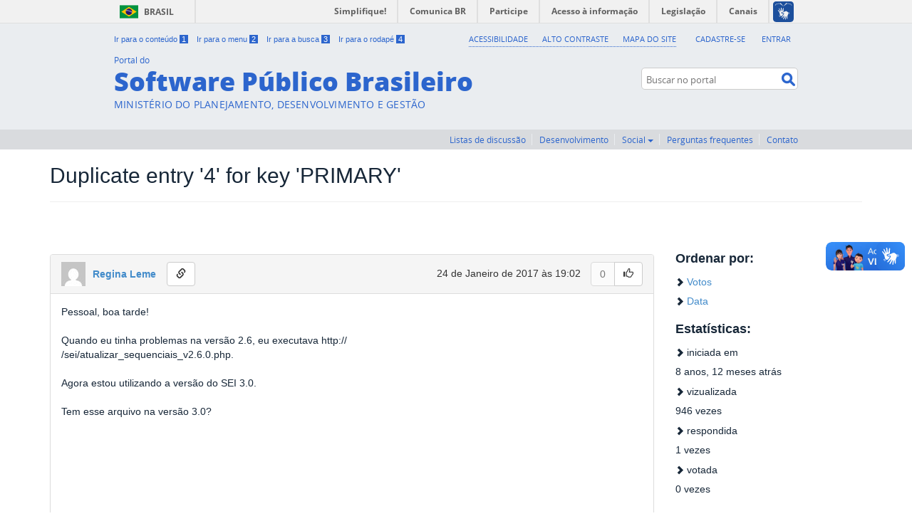

--- FILE ---
content_type: text/html; charset=utf-8
request_url: https://softwarepublico.gov.br/archives/thread/sei-tecnico/duplicate-entry-4-for-key-primary
body_size: 17347
content:
<!DOCTYPE html>




<html>
  <head>
  
    <meta charset="UTF-8" />
    <meta name="viewport" content="width=device-width, initial-scale=1.0, maximum-scale=1.0, user-scalable=yes" />
    
      
    

    <title>Duplicate entry &#39;4&#39; for key &#39;PRIMARY&#39; - Colab </title>

    <link rel="shortcut icon" type="image/x-icon" href="/static/img/fav.7fd2546e2ad8.ico">

    <link rel="stylesheet" href="/static/third-party/bootstrap/css/bootstrap.min.4eadbf7d1721.css" type="text/css" media="screen, projection" />

    <link rel="stylesheet"
          href="/static/third-party/font-awesome/css/font-awesome.min.7fbe76cdac60.css"
          type="text/css" media="screen" />

    

    
        <!-- JQuery 2+ won't work for IE < 9 -->
        <script type="text/javascript" src="/static/third-party/jquery-2.0.3.min.0a6e846b954e.js"></script>
    
    
        <script type="text/javascript" src="/static/third-party/bootstrap/js/bootstrap.min.9e25e8e29ef0.js"></script>
    
    <script type="text/javascript" src="/static/third-party/jquery.debouncedresize.d3f7af0d241d.js"></script>
    <script type="text/javascript" src="/static/third-party/jquery.cookie.86bfb3ae149e.js"></script>


    

<!-- Google Analytics Tracking Script -->
<script>
  (function(i,s,o,g,r,a,m){i['GoogleAnalyticsObject']=r;i[r]=i[r]||function(){
  (i[r].q=i[r].q||[]).push(arguments)},i[r].l=1*new Date();a=s.createElement(o),
  m=s.getElementsByTagName(o)[0];a.async=1;a.src=g;m.parentNode.insertBefore(a,m)
  })(window,document,'script','//www.google-analytics.com/analytics.js','ga');

  ga('create', 'UA-64206731-1', 'auto');
  ga('require', 'displayfeatures');
  ga('send', 'pageview');

</script>



    

<script>
  function vote_done_callback(step) {
    console.debug('(un)vote successfuly (step ' + step + ')');
    var $btn = $(this);
    var step;

    if ($btn.hasClass('btn-default')) {
      step = 1;
    } else {
      step = -1;
    }

    $btn.prev('.vote-count').text(function(self, count) {
        return parseInt(count) + step;
    });

    $btn.toggleClass('btn-success');
    $btn.toggleClass('btn-default');
    $btn.button('reset')
  }

  function vote_fail_callback(jqXHR, textStatus, errorThrown) {
    var msg;

    if (jqXHR.status === 403) {
      msg = " Você deve logar antes de votar."

      $('#alert-js #alert-message').html(msg);
      $('#alert-js').show();
      scroll(0, 0);
    }

  }

  function vote(event) {
    var $ajax;
    var $btn = $(this);
    var $msg = $(this).parents('.email-message');

    var method;
    var csrftoken = $.cookie('csrftoken');
    var msg_id = $msg.attr('id').split('-')[1];

    if($btn.hasClass('btn-default')) {
        method = 'PUT';
    } else {
        method = 'DELETE';
    }

    console.debug('trying to vote');
    $btn.button('loading');
    $ajax = $.ajax({
      url: "/archives/message/" + msg_id + "/vote",
      type: method,
      context: $btn.get(0),
      beforeSend: function(xhr, settings) {
        xhr.setRequestHeader("X-CSRFToken", csrftoken);
      }
    });
    $ajax.done(vote_done_callback);
    $ajax.fail(vote_fail_callback);
  }

  function scrollToAnchor(aid){
    var aTag = $(aid);
    console.log(aTag);
    $('html, body').animate({scrollTop: aTag.offset().top}, 800);
  }

  

  // Binding functions
  $(function() {
    $(".panel-heading").on('click', function(event) {
        var $target = $(event.target);
        // Do not collapse the the message if the clicked element (target)
        //  is a button or a link
        if($target.hasClass('btn') || $target.is('a') || $target.parent().is('a')) {
            return;
        }

        $(this).next('.panel-collapse').collapse('toggle');
    });

    $('.vote.btn', this).on('click', vote);
    

    $('.message-link').popover({'placement': 'right'});
  });

</script>


    

    <link rel="stylesheet" href="/static/css/screen.2a4e8b642e1e.css"
        type="text/css" media="screen" />

    <link rel="stylesheet" href="/static/css/header.bdfd9f9ae34e.css"
        type="text/css" media="screen" />

    <link rel="stylesheet" href="/static/css/footer.572cf7a25398.css"
        type="text/css" media="screen" />
  
  </head>

  <!-- data-no-turbolink will disable Rails TurboLinks for all pages under Colab -->
  <body data-no-turbolink>

    
    
    

    
        
          
  


<header>
<div class="colab-style">
  <div id="barra-brasil">
    <a href="http://brasil.gov.br" style="background:#7F7F7F; height: 20px; padding:4px 0 4px 10px; display: block; font-family:sans,sans-serif; text-decoration:none; color:white; ">Software Público Brasileiro</a>
  </div>
  <script src="//barra.brasil.gov.br/barra.js" type="text/javascript" defer async></script>
	<div id="header" role="banner">
    <div id="spb-header-content">
      <ul id="accessibility">
        <li>
          <a accesskey="1" href="#acontent" id="link-conteudo">
            Ir para o conteúdo
            <span>1</span>
          </a>
        </li>
        <li>
          <a accesskey="2" href="#sobre" id="link-navegacao">
            Ir para o menu
            <span>2</span>
          </a>
        </li>
        <li>
          <a accesskey="3" href="#nolivesearchGadget" id="link-buscar">
            Ir para a busca
            <span>3</span>
          </a>
        </li>
        <li class="last-item">
          <a accesskey="4" href="#afooter" id="link-rodape">
            Ir para o rodapé
            <span>4</span>
          </a>
        </li>
      </ul>
      <!-- <ul id="language">
        <li class="language-es">
          <a href="#">Espa&#241;ol</a>
        </li>
        <li class="language-en">
          <a href="#">English</a>
        </li>
      </ul>-->
      <div id="second-nav">
        <ul id="portal-siteactions">
          <li id="siteaction-accessibility">
            <a href="/social/spb/acessibilidade" title="Acessibilidade" accesskey="5">
              Acessibilidade
            </a>
          </li>
          <li id="siteaction-contraste">
            <a href="#" title="Alto Contraste" accesskey="6">
              Alto Contraste
            </a>
          </li>
          <li id="siteaction-mapadosite">
            <a href="/social/spb/mapa-do-site" title="Mapa do Site" accesskey="7">
              Mapa do Site
            </a>
          </li>
        </ul>
        <ul id="login-menu">
          
            <li class="login-item"><a href="/account/register">Cadastre-se</a></li>
            <li class="login-item last-item"><a href="/account/login">Entrar</a></li>
          
        </ul>
      </div>
      <div id="logo">
        <a id="portal-logo" title="" href="/">
          <span id="portal-title-1">Portal do</span>
          <h1 id="portal-title" class="corto">Software Público Brasileiro</h1>
          <span id="portal-description">MINISTÉRIO DO PLANEJAMENTO, DESENVOLVIMENTO E GESTÃO</span>
        </a>
      </div>
      <div id="portal-searchbox">
        <form id="nolivesearchGadget_form" action="/search/">
          <fieldset class="LSBox"><legend class="hiddenStructure">Buscar no portal</legend>
            <label class="hiddenStructure" for="nolivesearchGadget">Buscar no portal</label>
            <input name="q" type="text" size="18" value="" title="Buscar no portal" placeholder="Buscar no portal" class="searchField" id="nolivesearchGadget">
            <input class="searchButton" type="submit" value="Buscar no portal">
          </fieldset>
        </form>
      </div>
      <div id="social-icons">
        <ul>
          <li id="portalredes-facebook" class="portalredes-item">
            <a href="#">Facebook</a>
          </li>
          <li id="portalredes-googleplus" class="portalredes-item">
            <a href="#">Google+</a>
          </li>
          <li id="portalredes-instagram" class="portalredes-item">
            <a href="#">Instagram</a>
          </li>
          <li id="portalredes-twitter" class="portalredes-item">
            <a href="#">Twitter</a>
          </li>
          <li id="portalredes-youtube" class="portalredes-item">
            <a href="#">YouTube</a>
          </li>
          <li id="portalredes-soundcloud" class="portalredes-item">
            <a href="#">SoundCloud</a>
          </li>
          <li id="portalredes-slideshare" class="portalredes-item">
            <a href="#">Slideshare</a>
          </li>
          <li id="portalredes-rss" class="portalredes-item last-item">
            <a href="#">RSS</a>
          </li>
        </ul>
      </div>
    </div>
    <div id="sobre">
      <ul>
        
          <li id="softwarepublico-groups" class="softwarepublico-item">
            <a href="/archives/thread/" title="Listas de discussão">Listas de discussão</a>
          </li>
        
        
  
    
      <li class="softwarepublico-item">
        <a href="/gitlab/public/projects">Desenvolvimento</a>
      </li>
    
  

  
    <li class="dropdown softwarepublico-item">
      <a href="#" class="dropdown-toggle" data-toggle="dropdown">Social <b class="caret"></b></a>
      <ul class="dropdown-menu">
        
          <li><a href="/social/search/people">Usuários</a></li>
        
          <li><a href="/social/search/communities">Comunidades</a></li>
        
          <li><a href="/social/search/institutions">Instituições</a></li>
        
      </ul>
    </li>
  


        <li id="softwarepublico-perguntas-frequentes" class="softwarepublico-item">
          <a href="/social/spb/ajuda" title="Perguntas frequentes">Perguntas frequentes</a>
        </li>
        <li id="softwarepublico-contato" class="softwarepublico-item">
          <a href="/social/spb/contato" title="Contato">Contato</a>
        </li>
      </ul>
    </div>
  </div>
</div>
</header>


  <a name="acontent" id="acontent"></a>




        
    

          
            

            
            <div id="alert-js" class="alert alert-dismissable alert-warning" hidden>
              <button type="button" class="close" data-dismiss="alert" aria-hidden="true">&times;</button>
              <span id="alert-message"></span>
            </div>
          

    <div id="main-content" class="container">
      
<div class="row">

  <div class="col-lg-12">
    <h2>Duplicate entry &#39;4&#39; for key &#39;PRIMARY&#39;</h2>
    <hr />
  </div>

  <div class="col-lg-9 col-md-9 col-sm-12">
    <ul class="unstyled-list">
    
      
<li>
  <div class="email-message" id="msg-9983"><div class="panel panel-default"><div class="panel-heading clearfix"><div class="col-lg-6 col-md-6 col-sm-6"><a href="/account/rleme"><img src="https://www.gravatar.com/avatar/ea80cdd645728e9722b8ae92d43a5c57?s=34&d=mm"height="34px" width="34px" /><strong class="user-fullname">Regina Leme</strong></a><div class="hidden-xs hidden-sm div-message-link" title="Link para esta mensagem"><button class="btn btn-default message-link" data-toggle="popover" data-content="<input type='text' value='softwarepublico.gov.br/archives/thread/sei-tecnico/duplicate-entry-4-for-key-primary#msg-9983' class='form-control' />" data-title="Link para esta mensagem" data-html="true" data-container="body"><span class="glyphicon glyphicon-link"></span></button></div></div><div class="col-lg-6 col-md-6 col-sm-6"><div class="pull-right text-right"><span class="date">
              24 de Janeiro de 2017 às 19:02
            </span><div class="btn-group"><button class="btn btn-default vote-count disabled">
                0
              </button><button class="btn btn-default vote" data-loading-text="..."><span class="glyphicon glyphicon-thumbs-up"></span></button></div></div></div></div><div class="panel-collapse in"><div class="panel-body"><div>Pessoal, boa tarde!<br /><br />Quando eu tinha problemas na versão 2.6, eu executava http://<br />/sei/atualizar_sequenciais_v2.6.0.php.<br /><br />Agora estou utilizando a versão do SEI 3.0.<br /><br />Tem esse arquivo na versão 3.0?<br /><br /><br /><br /><br /><br /><br /><br /><br /><br />  Sent with Mailtrack<br /><br /></div></div></div></div></div>
</li>

    

    
    </ul>
  </div>

  <div class="col-lg-3 col-md-3 hidden-sm hidden-xs">
    <h4><strong>Ordenar por:</strong></h4>
    <ul class="unstyled-list">
      <li>
        <span class="glyphicon glyphicon-chevron-right"></span>
        <a href="/archives/thread/sei-tecnico/duplicate-entry-4-for-key-primary?order=voted">Votos</a>
      </li>
      <li>
        <span class="glyphicon glyphicon-chevron-right"></span>
        <a href="/archives/thread/sei-tecnico/duplicate-entry-4-for-key-primary?order=date">Data</a>
      </li>
    </ul>

    

    <h4><strong>Estatísticas:</strong></h4>
    <ul class="unstyled-list">
      <li>
        <span class="glyphicon glyphicon-chevron-right"></span>
        iniciada em
        <h5>8 anos, 12 meses atrás</h5>
      </li>

      <li>
        <span class="glyphicon glyphicon-chevron-right"></span>
        vizualizada
        <h5>946 vezes</h5>
      </li>
      <li>
        <span class="glyphicon glyphicon-chevron-right"></span>
        respondida
        <h5>1 vezes</h5>
      </li>
      <li>
        <span class="glyphicon glyphicon-chevron-right"></span>
        votada
        <h5>0 vezes</h5>
      </li>
    </ul>

    

  </div>

</div>

    </div>

    

      
  


<footer>
  <div id="btn-top" class="container">
    <div class="pull-right go-top">
      <a id="link-top" href="#link-rodape">Voltar para o topo</a>
    </div>
  </div>
  <div id="footer" role="contentinfo">
    <a name="afooter" id="afooter"></a>
    <div id="doormat-container" class="columns-4">
      <div class="doormatColumn column-0">
        <dl class="doormatSection">
          <dt class="doormatSectionHeader">Assuntos</dt>
          <dd class="doormatSectionBody">
            <a href="/social/spb/publique-seu-software" class="external-link">Publique seu software</a>
          </dd>
          <dd class="doormatSectionBody">
            <a href="http://antigo.softwarepublico.gov.br/mpv/" class="external-link">Prestadores de serviço</a>
          </dd>
          <dd class="doormatSectionBody">
            <a href="http://antigo.softwarepublico.gov.br/4cmbr/xowiki/Principal" class="external-link">Espaços dos municípios</a>
          </dd>
        </dl>
      </div>
      <div class="doormatColumn column-1">
        <dl class="doormatSection">
          <dt class="doormatSectionHeader">Software Público</dt>
          <dd class="doormatSectionBody">
            <a href="/social/spb/entenda-o-que-e" class="external-link">Entenda o que é</a>
          </dd>
          <dd class="doormatSectionBody">
            <a href="/social/profile/spb/events" class="external-link">Eventos</a>
          </dd>
          <dd class="doormatSectionBody">
            <a href="/social/spb/premios" class="external-link">Prêmios</a>
          </dd>
          <dd class="doormatSectionBody">
            <a href="/social/spb/publicacoes" class="external-link">Publicações</a>
          </dd>
        </dl>
      </div>
      <div class="doormatColumn column-2">
        <dl class="doormatSection">
          <dt class="doormatSectionHeader">Serviços</dt>
          <dd class="doormatSectionBody">
            <a href="/social/spb/ajuda#faq" class="external-link">FAQ</a>
          </dd>
          <dd class="doormatSectionBody">
            <a href="/social/spb/contato" class="external-link">Contato</a>
          </dd>
          <dd class="doormatSectionBody">
            <a href="/archives/thread/spb-usuarios/relatar-erros#msg-1635" class="external-link">Relatar erros</a>
          </dd>
        </dl>
      </div>
      <div class="doormatColumn column-3">
        <dl class="doormatSection">
          <dt class="doormatSectionHeader">RSS</dt>
          <dd class="doormatSectionBody">
            <a href="/social/spb/rss/o-que-e" class="external-link">O que é?</a>    
          </dd>
          <dd class="doormatSectionBody">
            <a href="/rss/colab/latest" class="external-link">Assine</a>
          </dd>
        </dl>
        <dl class="doormatSection">
          <dt class="doormatSectionHeader">Navegação</dt>
          <dd class="doormatSectionBody">
            <a href="/social/spb/acessibilidade" class="external-link">Acessibilidade</a>  
          </dd>
          <dd class="doormatSectionBody">
            <a href="/social/spb/mapa-do-site" class="external-link">Mapa do site</a>
          </dd>
        </dl>
      </div>
    </div>
    <div class="clear"></div>
 <div class="footer-logos">


      <div>

          <a href="http://www.acessoainformacao.gov.br/">
              <span class="logo-acesso-footer"></span>
          </a>


          <a href="http://www.brasil.gov.br/">
              <span class="lglogo"></span>
          </a>


      </div>

  </div>
  </div>
  <div id="extra-footer">
    <p>
      Desenvolvido com os projetos de software livre
      <a href="http://github.com/colab/colab">Colab</a>,
      <a href="http://gitlab.com">Gitlab</a>,
      <a href="http://www.gnu.org/software/mailman/">Mailman</a> e
      <a href="http://noosfero.org">Noosfero</a>
    </p>
  </div>
</footer>




    

  <script type="text/javascript">
  var date = new Date();
  jQuery.cookie('utc_offset', date.getTimezoneOffset(), { path: '/' });
</script>


  
  </body>
</html>

